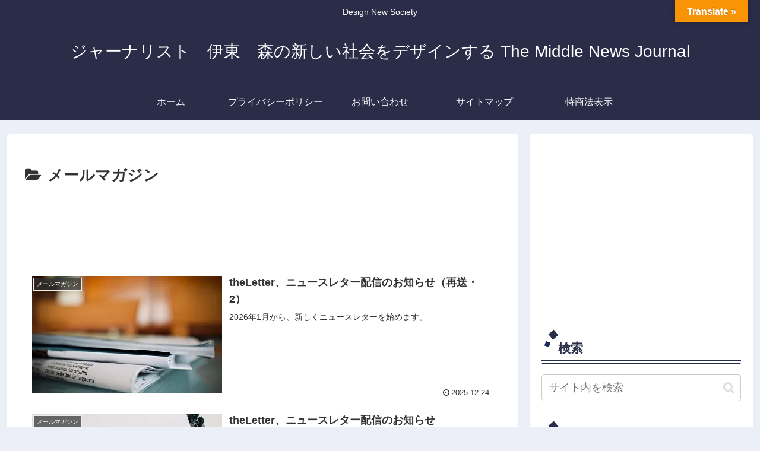

--- FILE ---
content_type: text/html; charset=utf-8
request_url: https://www.google.com/recaptcha/api2/aframe
body_size: 268
content:
<!DOCTYPE HTML><html><head><meta http-equiv="content-type" content="text/html; charset=UTF-8"></head><body><script nonce="AkZ23o9FkvpjJm7zd5yq7g">/** Anti-fraud and anti-abuse applications only. See google.com/recaptcha */ try{var clients={'sodar':'https://pagead2.googlesyndication.com/pagead/sodar?'};window.addEventListener("message",function(a){try{if(a.source===window.parent){var b=JSON.parse(a.data);var c=clients[b['id']];if(c){var d=document.createElement('img');d.src=c+b['params']+'&rc='+(localStorage.getItem("rc::a")?sessionStorage.getItem("rc::b"):"");window.document.body.appendChild(d);sessionStorage.setItem("rc::e",parseInt(sessionStorage.getItem("rc::e")||0)+1);localStorage.setItem("rc::h",'1768805030649');}}}catch(b){}});window.parent.postMessage("_grecaptcha_ready", "*");}catch(b){}</script></body></html>